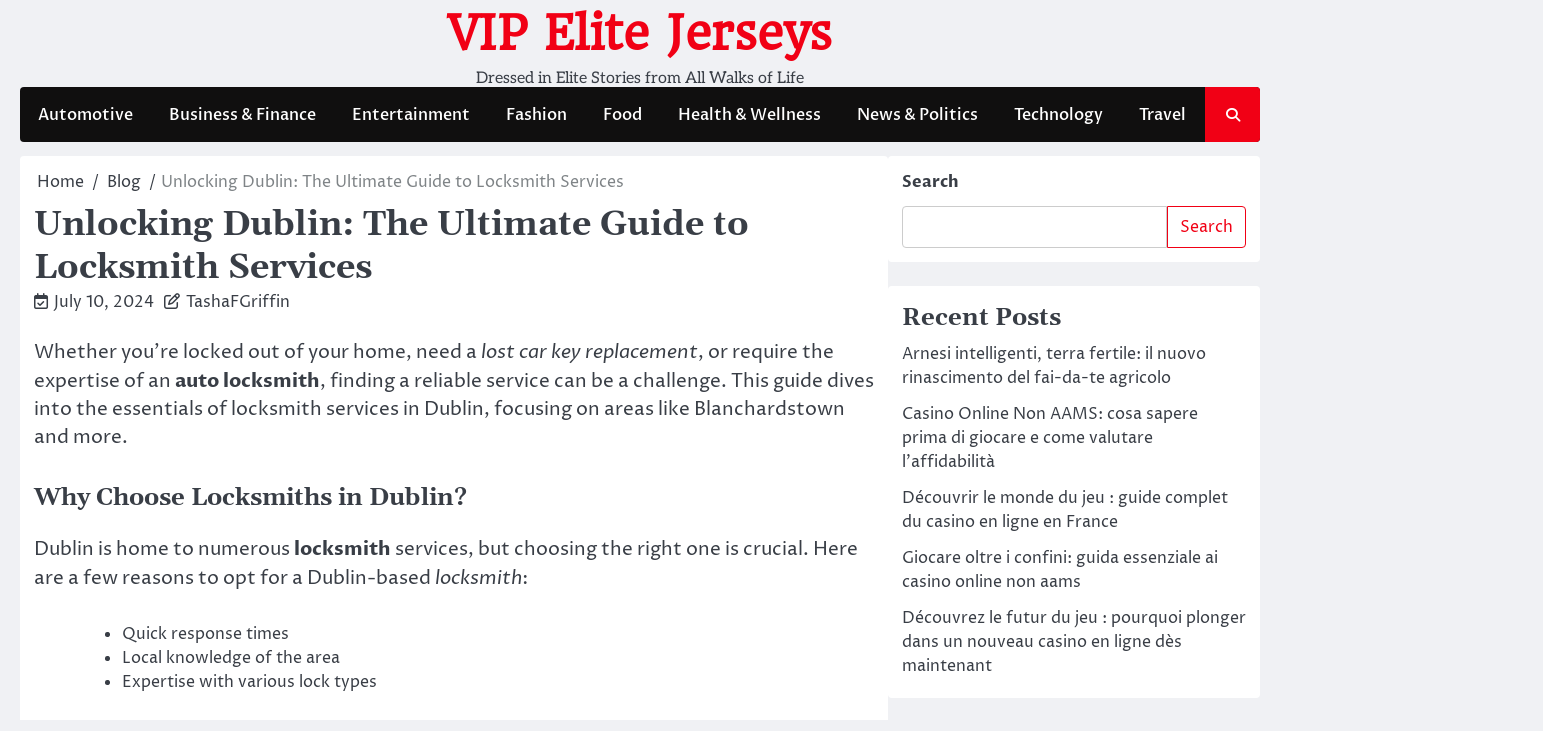

--- FILE ---
content_type: text/html; charset=UTF-8
request_url: https://vipelitejerseys.com/unlocking-dublin-the-ultimate-guide-to-locksmith-services/
body_size: 17132
content:
<!doctype html>
<html lang="en-US" prefix="og: https://ogp.me/ns#">
<head>
	<meta charset="UTF-8">
	<meta name="viewport" content="width=device-width, initial-scale=1">
	<link rel="profile" href="https://gmpg.org/xfn/11">

	
<!-- Search Engine Optimization by Rank Math - https://rankmath.com/ -->
<title>Unlocking Dublin: The Ultimate Guide to Locksmith Services - VIP Elite Jerseys</title>
<meta name="description" content="Whether you&#039;re locked out of your home, need a lost car key replacement, or require the expertise of an auto locksmith, finding a reliable service can be a"/>
<meta name="robots" content="follow, index, max-snippet:-1, max-video-preview:-1, max-image-preview:large"/>
<link rel="canonical" href="https://vipelitejerseys.com/unlocking-dublin-the-ultimate-guide-to-locksmith-services/" />
<meta property="og:locale" content="en_US" />
<meta property="og:type" content="article" />
<meta property="og:title" content="Unlocking Dublin: The Ultimate Guide to Locksmith Services - VIP Elite Jerseys" />
<meta property="og:description" content="Whether you&#039;re locked out of your home, need a lost car key replacement, or require the expertise of an auto locksmith, finding a reliable service can be a" />
<meta property="og:url" content="https://vipelitejerseys.com/unlocking-dublin-the-ultimate-guide-to-locksmith-services/" />
<meta property="og:site_name" content="VIP Elite Jerseys" />
<meta property="article:section" content="Blog" />
<meta property="og:updated_time" content="2024-07-11T19:40:27+00:00" />
<meta name="twitter:card" content="summary_large_image" />
<meta name="twitter:title" content="Unlocking Dublin: The Ultimate Guide to Locksmith Services - VIP Elite Jerseys" />
<meta name="twitter:description" content="Whether you&#039;re locked out of your home, need a lost car key replacement, or require the expertise of an auto locksmith, finding a reliable service can be a" />
<meta name="twitter:site" content="@admin_6xjmxp9r" />
<meta name="twitter:creator" content="@admin_6xjmxp9r" />
<meta name="twitter:label1" content="Written by" />
<meta name="twitter:data1" content="TashaFGriffin" />
<meta name="twitter:label2" content="Time to read" />
<meta name="twitter:data2" content="1 minute" />
<!-- /Rank Math WordPress SEO plugin -->

<link rel="alternate" type="application/rss+xml" title="VIP Elite Jerseys &raquo; Feed" href="https://vipelitejerseys.com/feed/" />
<link rel="alternate" type="application/rss+xml" title="VIP Elite Jerseys &raquo; Comments Feed" href="https://vipelitejerseys.com/comments/feed/" />
<link rel="alternate" type="application/rss+xml" title="VIP Elite Jerseys &raquo; Unlocking Dublin: The Ultimate Guide to Locksmith Services Comments Feed" href="https://vipelitejerseys.com/unlocking-dublin-the-ultimate-guide-to-locksmith-services/feed/" />
<link rel="alternate" title="oEmbed (JSON)" type="application/json+oembed" href="https://vipelitejerseys.com/wp-json/oembed/1.0/embed?url=https%3A%2F%2Fvipelitejerseys.com%2Funlocking-dublin-the-ultimate-guide-to-locksmith-services%2F" />
<link rel="alternate" title="oEmbed (XML)" type="text/xml+oembed" href="https://vipelitejerseys.com/wp-json/oembed/1.0/embed?url=https%3A%2F%2Fvipelitejerseys.com%2Funlocking-dublin-the-ultimate-guide-to-locksmith-services%2F&#038;format=xml" />
<style id='wp-img-auto-sizes-contain-inline-css'>
img:is([sizes=auto i],[sizes^="auto," i]){contain-intrinsic-size:3000px 1500px}
/*# sourceURL=wp-img-auto-sizes-contain-inline-css */
</style>
<style id='wp-emoji-styles-inline-css'>

	img.wp-smiley, img.emoji {
		display: inline !important;
		border: none !important;
		box-shadow: none !important;
		height: 1em !important;
		width: 1em !important;
		margin: 0 0.07em !important;
		vertical-align: -0.1em !important;
		background: none !important;
		padding: 0 !important;
	}
/*# sourceURL=wp-emoji-styles-inline-css */
</style>
<style id='wp-block-library-inline-css'>
:root{--wp-block-synced-color:#7a00df;--wp-block-synced-color--rgb:122,0,223;--wp-bound-block-color:var(--wp-block-synced-color);--wp-editor-canvas-background:#ddd;--wp-admin-theme-color:#007cba;--wp-admin-theme-color--rgb:0,124,186;--wp-admin-theme-color-darker-10:#006ba1;--wp-admin-theme-color-darker-10--rgb:0,107,160.5;--wp-admin-theme-color-darker-20:#005a87;--wp-admin-theme-color-darker-20--rgb:0,90,135;--wp-admin-border-width-focus:2px}@media (min-resolution:192dpi){:root{--wp-admin-border-width-focus:1.5px}}.wp-element-button{cursor:pointer}:root .has-very-light-gray-background-color{background-color:#eee}:root .has-very-dark-gray-background-color{background-color:#313131}:root .has-very-light-gray-color{color:#eee}:root .has-very-dark-gray-color{color:#313131}:root .has-vivid-green-cyan-to-vivid-cyan-blue-gradient-background{background:linear-gradient(135deg,#00d084,#0693e3)}:root .has-purple-crush-gradient-background{background:linear-gradient(135deg,#34e2e4,#4721fb 50%,#ab1dfe)}:root .has-hazy-dawn-gradient-background{background:linear-gradient(135deg,#faaca8,#dad0ec)}:root .has-subdued-olive-gradient-background{background:linear-gradient(135deg,#fafae1,#67a671)}:root .has-atomic-cream-gradient-background{background:linear-gradient(135deg,#fdd79a,#004a59)}:root .has-nightshade-gradient-background{background:linear-gradient(135deg,#330968,#31cdcf)}:root .has-midnight-gradient-background{background:linear-gradient(135deg,#020381,#2874fc)}:root{--wp--preset--font-size--normal:16px;--wp--preset--font-size--huge:42px}.has-regular-font-size{font-size:1em}.has-larger-font-size{font-size:2.625em}.has-normal-font-size{font-size:var(--wp--preset--font-size--normal)}.has-huge-font-size{font-size:var(--wp--preset--font-size--huge)}.has-text-align-center{text-align:center}.has-text-align-left{text-align:left}.has-text-align-right{text-align:right}.has-fit-text{white-space:nowrap!important}#end-resizable-editor-section{display:none}.aligncenter{clear:both}.items-justified-left{justify-content:flex-start}.items-justified-center{justify-content:center}.items-justified-right{justify-content:flex-end}.items-justified-space-between{justify-content:space-between}.screen-reader-text{border:0;clip-path:inset(50%);height:1px;margin:-1px;overflow:hidden;padding:0;position:absolute;width:1px;word-wrap:normal!important}.screen-reader-text:focus{background-color:#ddd;clip-path:none;color:#444;display:block;font-size:1em;height:auto;left:5px;line-height:normal;padding:15px 23px 14px;text-decoration:none;top:5px;width:auto;z-index:100000}html :where(.has-border-color){border-style:solid}html :where([style*=border-top-color]){border-top-style:solid}html :where([style*=border-right-color]){border-right-style:solid}html :where([style*=border-bottom-color]){border-bottom-style:solid}html :where([style*=border-left-color]){border-left-style:solid}html :where([style*=border-width]){border-style:solid}html :where([style*=border-top-width]){border-top-style:solid}html :where([style*=border-right-width]){border-right-style:solid}html :where([style*=border-bottom-width]){border-bottom-style:solid}html :where([style*=border-left-width]){border-left-style:solid}html :where(img[class*=wp-image-]){height:auto;max-width:100%}:where(figure){margin:0 0 1em}html :where(.is-position-sticky){--wp-admin--admin-bar--position-offset:var(--wp-admin--admin-bar--height,0px)}@media screen and (max-width:600px){html :where(.is-position-sticky){--wp-admin--admin-bar--position-offset:0px}}

/*# sourceURL=wp-block-library-inline-css */
</style><style id='wp-block-archives-inline-css'>
.wp-block-archives{box-sizing:border-box}.wp-block-archives-dropdown label{display:block}
/*# sourceURL=https://vipelitejerseys.com/wp-includes/blocks/archives/style.min.css */
</style>
<style id='wp-block-categories-inline-css'>
.wp-block-categories{box-sizing:border-box}.wp-block-categories.alignleft{margin-right:2em}.wp-block-categories.alignright{margin-left:2em}.wp-block-categories.wp-block-categories-dropdown.aligncenter{text-align:center}.wp-block-categories .wp-block-categories__label{display:block;width:100%}
/*# sourceURL=https://vipelitejerseys.com/wp-includes/blocks/categories/style.min.css */
</style>
<style id='wp-block-heading-inline-css'>
h1:where(.wp-block-heading).has-background,h2:where(.wp-block-heading).has-background,h3:where(.wp-block-heading).has-background,h4:where(.wp-block-heading).has-background,h5:where(.wp-block-heading).has-background,h6:where(.wp-block-heading).has-background{padding:1.25em 2.375em}h1.has-text-align-left[style*=writing-mode]:where([style*=vertical-lr]),h1.has-text-align-right[style*=writing-mode]:where([style*=vertical-rl]),h2.has-text-align-left[style*=writing-mode]:where([style*=vertical-lr]),h2.has-text-align-right[style*=writing-mode]:where([style*=vertical-rl]),h3.has-text-align-left[style*=writing-mode]:where([style*=vertical-lr]),h3.has-text-align-right[style*=writing-mode]:where([style*=vertical-rl]),h4.has-text-align-left[style*=writing-mode]:where([style*=vertical-lr]),h4.has-text-align-right[style*=writing-mode]:where([style*=vertical-rl]),h5.has-text-align-left[style*=writing-mode]:where([style*=vertical-lr]),h5.has-text-align-right[style*=writing-mode]:where([style*=vertical-rl]),h6.has-text-align-left[style*=writing-mode]:where([style*=vertical-lr]),h6.has-text-align-right[style*=writing-mode]:where([style*=vertical-rl]){rotate:180deg}
/*# sourceURL=https://vipelitejerseys.com/wp-includes/blocks/heading/style.min.css */
</style>
<style id='wp-block-latest-comments-inline-css'>
ol.wp-block-latest-comments{box-sizing:border-box;margin-left:0}:where(.wp-block-latest-comments:not([style*=line-height] .wp-block-latest-comments__comment)){line-height:1.1}:where(.wp-block-latest-comments:not([style*=line-height] .wp-block-latest-comments__comment-excerpt p)){line-height:1.8}.has-dates :where(.wp-block-latest-comments:not([style*=line-height])),.has-excerpts :where(.wp-block-latest-comments:not([style*=line-height])){line-height:1.5}.wp-block-latest-comments .wp-block-latest-comments{padding-left:0}.wp-block-latest-comments__comment{list-style:none;margin-bottom:1em}.has-avatars .wp-block-latest-comments__comment{list-style:none;min-height:2.25em}.has-avatars .wp-block-latest-comments__comment .wp-block-latest-comments__comment-excerpt,.has-avatars .wp-block-latest-comments__comment .wp-block-latest-comments__comment-meta{margin-left:3.25em}.wp-block-latest-comments__comment-excerpt p{font-size:.875em;margin:.36em 0 1.4em}.wp-block-latest-comments__comment-date{display:block;font-size:.75em}.wp-block-latest-comments .avatar,.wp-block-latest-comments__comment-avatar{border-radius:1.5em;display:block;float:left;height:2.5em;margin-right:.75em;width:2.5em}.wp-block-latest-comments[class*=-font-size] a,.wp-block-latest-comments[style*=font-size] a{font-size:inherit}
/*# sourceURL=https://vipelitejerseys.com/wp-includes/blocks/latest-comments/style.min.css */
</style>
<style id='wp-block-latest-posts-inline-css'>
.wp-block-latest-posts{box-sizing:border-box}.wp-block-latest-posts.alignleft{margin-right:2em}.wp-block-latest-posts.alignright{margin-left:2em}.wp-block-latest-posts.wp-block-latest-posts__list{list-style:none}.wp-block-latest-posts.wp-block-latest-posts__list li{clear:both;overflow-wrap:break-word}.wp-block-latest-posts.is-grid{display:flex;flex-wrap:wrap}.wp-block-latest-posts.is-grid li{margin:0 1.25em 1.25em 0;width:100%}@media (min-width:600px){.wp-block-latest-posts.columns-2 li{width:calc(50% - .625em)}.wp-block-latest-posts.columns-2 li:nth-child(2n){margin-right:0}.wp-block-latest-posts.columns-3 li{width:calc(33.33333% - .83333em)}.wp-block-latest-posts.columns-3 li:nth-child(3n){margin-right:0}.wp-block-latest-posts.columns-4 li{width:calc(25% - .9375em)}.wp-block-latest-posts.columns-4 li:nth-child(4n){margin-right:0}.wp-block-latest-posts.columns-5 li{width:calc(20% - 1em)}.wp-block-latest-posts.columns-5 li:nth-child(5n){margin-right:0}.wp-block-latest-posts.columns-6 li{width:calc(16.66667% - 1.04167em)}.wp-block-latest-posts.columns-6 li:nth-child(6n){margin-right:0}}:root :where(.wp-block-latest-posts.is-grid){padding:0}:root :where(.wp-block-latest-posts.wp-block-latest-posts__list){padding-left:0}.wp-block-latest-posts__post-author,.wp-block-latest-posts__post-date{display:block;font-size:.8125em}.wp-block-latest-posts__post-excerpt,.wp-block-latest-posts__post-full-content{margin-bottom:1em;margin-top:.5em}.wp-block-latest-posts__featured-image a{display:inline-block}.wp-block-latest-posts__featured-image img{height:auto;max-width:100%;width:auto}.wp-block-latest-posts__featured-image.alignleft{float:left;margin-right:1em}.wp-block-latest-posts__featured-image.alignright{float:right;margin-left:1em}.wp-block-latest-posts__featured-image.aligncenter{margin-bottom:1em;text-align:center}
/*# sourceURL=https://vipelitejerseys.com/wp-includes/blocks/latest-posts/style.min.css */
</style>
<style id='wp-block-search-inline-css'>
.wp-block-search__button{margin-left:10px;word-break:normal}.wp-block-search__button.has-icon{line-height:0}.wp-block-search__button svg{height:1.25em;min-height:24px;min-width:24px;width:1.25em;fill:currentColor;vertical-align:text-bottom}:where(.wp-block-search__button){border:1px solid #ccc;padding:6px 10px}.wp-block-search__inside-wrapper{display:flex;flex:auto;flex-wrap:nowrap;max-width:100%}.wp-block-search__label{width:100%}.wp-block-search.wp-block-search__button-only .wp-block-search__button{box-sizing:border-box;display:flex;flex-shrink:0;justify-content:center;margin-left:0;max-width:100%}.wp-block-search.wp-block-search__button-only .wp-block-search__inside-wrapper{min-width:0!important;transition-property:width}.wp-block-search.wp-block-search__button-only .wp-block-search__input{flex-basis:100%;transition-duration:.3s}.wp-block-search.wp-block-search__button-only.wp-block-search__searchfield-hidden,.wp-block-search.wp-block-search__button-only.wp-block-search__searchfield-hidden .wp-block-search__inside-wrapper{overflow:hidden}.wp-block-search.wp-block-search__button-only.wp-block-search__searchfield-hidden .wp-block-search__input{border-left-width:0!important;border-right-width:0!important;flex-basis:0;flex-grow:0;margin:0;min-width:0!important;padding-left:0!important;padding-right:0!important;width:0!important}:where(.wp-block-search__input){appearance:none;border:1px solid #949494;flex-grow:1;font-family:inherit;font-size:inherit;font-style:inherit;font-weight:inherit;letter-spacing:inherit;line-height:inherit;margin-left:0;margin-right:0;min-width:3rem;padding:8px;text-decoration:unset!important;text-transform:inherit}:where(.wp-block-search__button-inside .wp-block-search__inside-wrapper){background-color:#fff;border:1px solid #949494;box-sizing:border-box;padding:4px}:where(.wp-block-search__button-inside .wp-block-search__inside-wrapper) .wp-block-search__input{border:none;border-radius:0;padding:0 4px}:where(.wp-block-search__button-inside .wp-block-search__inside-wrapper) .wp-block-search__input:focus{outline:none}:where(.wp-block-search__button-inside .wp-block-search__inside-wrapper) :where(.wp-block-search__button){padding:4px 8px}.wp-block-search.aligncenter .wp-block-search__inside-wrapper{margin:auto}.wp-block[data-align=right] .wp-block-search.wp-block-search__button-only .wp-block-search__inside-wrapper{float:right}
/*# sourceURL=https://vipelitejerseys.com/wp-includes/blocks/search/style.min.css */
</style>
<style id='wp-block-search-theme-inline-css'>
.wp-block-search .wp-block-search__label{font-weight:700}.wp-block-search__button{border:1px solid #ccc;padding:.375em .625em}
/*# sourceURL=https://vipelitejerseys.com/wp-includes/blocks/search/theme.min.css */
</style>
<style id='wp-block-group-inline-css'>
.wp-block-group{box-sizing:border-box}:where(.wp-block-group.wp-block-group-is-layout-constrained){position:relative}
/*# sourceURL=https://vipelitejerseys.com/wp-includes/blocks/group/style.min.css */
</style>
<style id='wp-block-group-theme-inline-css'>
:where(.wp-block-group.has-background){padding:1.25em 2.375em}
/*# sourceURL=https://vipelitejerseys.com/wp-includes/blocks/group/theme.min.css */
</style>
<style id='global-styles-inline-css'>
:root{--wp--preset--aspect-ratio--square: 1;--wp--preset--aspect-ratio--4-3: 4/3;--wp--preset--aspect-ratio--3-4: 3/4;--wp--preset--aspect-ratio--3-2: 3/2;--wp--preset--aspect-ratio--2-3: 2/3;--wp--preset--aspect-ratio--16-9: 16/9;--wp--preset--aspect-ratio--9-16: 9/16;--wp--preset--color--black: #000000;--wp--preset--color--cyan-bluish-gray: #abb8c3;--wp--preset--color--white: #ffffff;--wp--preset--color--pale-pink: #f78da7;--wp--preset--color--vivid-red: #cf2e2e;--wp--preset--color--luminous-vivid-orange: #ff6900;--wp--preset--color--luminous-vivid-amber: #fcb900;--wp--preset--color--light-green-cyan: #7bdcb5;--wp--preset--color--vivid-green-cyan: #00d084;--wp--preset--color--pale-cyan-blue: #8ed1fc;--wp--preset--color--vivid-cyan-blue: #0693e3;--wp--preset--color--vivid-purple: #9b51e0;--wp--preset--gradient--vivid-cyan-blue-to-vivid-purple: linear-gradient(135deg,rgb(6,147,227) 0%,rgb(155,81,224) 100%);--wp--preset--gradient--light-green-cyan-to-vivid-green-cyan: linear-gradient(135deg,rgb(122,220,180) 0%,rgb(0,208,130) 100%);--wp--preset--gradient--luminous-vivid-amber-to-luminous-vivid-orange: linear-gradient(135deg,rgb(252,185,0) 0%,rgb(255,105,0) 100%);--wp--preset--gradient--luminous-vivid-orange-to-vivid-red: linear-gradient(135deg,rgb(255,105,0) 0%,rgb(207,46,46) 100%);--wp--preset--gradient--very-light-gray-to-cyan-bluish-gray: linear-gradient(135deg,rgb(238,238,238) 0%,rgb(169,184,195) 100%);--wp--preset--gradient--cool-to-warm-spectrum: linear-gradient(135deg,rgb(74,234,220) 0%,rgb(151,120,209) 20%,rgb(207,42,186) 40%,rgb(238,44,130) 60%,rgb(251,105,98) 80%,rgb(254,248,76) 100%);--wp--preset--gradient--blush-light-purple: linear-gradient(135deg,rgb(255,206,236) 0%,rgb(152,150,240) 100%);--wp--preset--gradient--blush-bordeaux: linear-gradient(135deg,rgb(254,205,165) 0%,rgb(254,45,45) 50%,rgb(107,0,62) 100%);--wp--preset--gradient--luminous-dusk: linear-gradient(135deg,rgb(255,203,112) 0%,rgb(199,81,192) 50%,rgb(65,88,208) 100%);--wp--preset--gradient--pale-ocean: linear-gradient(135deg,rgb(255,245,203) 0%,rgb(182,227,212) 50%,rgb(51,167,181) 100%);--wp--preset--gradient--electric-grass: linear-gradient(135deg,rgb(202,248,128) 0%,rgb(113,206,126) 100%);--wp--preset--gradient--midnight: linear-gradient(135deg,rgb(2,3,129) 0%,rgb(40,116,252) 100%);--wp--preset--font-size--small: 13px;--wp--preset--font-size--medium: 20px;--wp--preset--font-size--large: 36px;--wp--preset--font-size--x-large: 42px;--wp--preset--spacing--20: 0.44rem;--wp--preset--spacing--30: 0.67rem;--wp--preset--spacing--40: 1rem;--wp--preset--spacing--50: 1.5rem;--wp--preset--spacing--60: 2.25rem;--wp--preset--spacing--70: 3.38rem;--wp--preset--spacing--80: 5.06rem;--wp--preset--shadow--natural: 6px 6px 9px rgba(0, 0, 0, 0.2);--wp--preset--shadow--deep: 12px 12px 50px rgba(0, 0, 0, 0.4);--wp--preset--shadow--sharp: 6px 6px 0px rgba(0, 0, 0, 0.2);--wp--preset--shadow--outlined: 6px 6px 0px -3px rgb(255, 255, 255), 6px 6px rgb(0, 0, 0);--wp--preset--shadow--crisp: 6px 6px 0px rgb(0, 0, 0);}:where(.is-layout-flex){gap: 0.5em;}:where(.is-layout-grid){gap: 0.5em;}body .is-layout-flex{display: flex;}.is-layout-flex{flex-wrap: wrap;align-items: center;}.is-layout-flex > :is(*, div){margin: 0;}body .is-layout-grid{display: grid;}.is-layout-grid > :is(*, div){margin: 0;}:where(.wp-block-columns.is-layout-flex){gap: 2em;}:where(.wp-block-columns.is-layout-grid){gap: 2em;}:where(.wp-block-post-template.is-layout-flex){gap: 1.25em;}:where(.wp-block-post-template.is-layout-grid){gap: 1.25em;}.has-black-color{color: var(--wp--preset--color--black) !important;}.has-cyan-bluish-gray-color{color: var(--wp--preset--color--cyan-bluish-gray) !important;}.has-white-color{color: var(--wp--preset--color--white) !important;}.has-pale-pink-color{color: var(--wp--preset--color--pale-pink) !important;}.has-vivid-red-color{color: var(--wp--preset--color--vivid-red) !important;}.has-luminous-vivid-orange-color{color: var(--wp--preset--color--luminous-vivid-orange) !important;}.has-luminous-vivid-amber-color{color: var(--wp--preset--color--luminous-vivid-amber) !important;}.has-light-green-cyan-color{color: var(--wp--preset--color--light-green-cyan) !important;}.has-vivid-green-cyan-color{color: var(--wp--preset--color--vivid-green-cyan) !important;}.has-pale-cyan-blue-color{color: var(--wp--preset--color--pale-cyan-blue) !important;}.has-vivid-cyan-blue-color{color: var(--wp--preset--color--vivid-cyan-blue) !important;}.has-vivid-purple-color{color: var(--wp--preset--color--vivid-purple) !important;}.has-black-background-color{background-color: var(--wp--preset--color--black) !important;}.has-cyan-bluish-gray-background-color{background-color: var(--wp--preset--color--cyan-bluish-gray) !important;}.has-white-background-color{background-color: var(--wp--preset--color--white) !important;}.has-pale-pink-background-color{background-color: var(--wp--preset--color--pale-pink) !important;}.has-vivid-red-background-color{background-color: var(--wp--preset--color--vivid-red) !important;}.has-luminous-vivid-orange-background-color{background-color: var(--wp--preset--color--luminous-vivid-orange) !important;}.has-luminous-vivid-amber-background-color{background-color: var(--wp--preset--color--luminous-vivid-amber) !important;}.has-light-green-cyan-background-color{background-color: var(--wp--preset--color--light-green-cyan) !important;}.has-vivid-green-cyan-background-color{background-color: var(--wp--preset--color--vivid-green-cyan) !important;}.has-pale-cyan-blue-background-color{background-color: var(--wp--preset--color--pale-cyan-blue) !important;}.has-vivid-cyan-blue-background-color{background-color: var(--wp--preset--color--vivid-cyan-blue) !important;}.has-vivid-purple-background-color{background-color: var(--wp--preset--color--vivid-purple) !important;}.has-black-border-color{border-color: var(--wp--preset--color--black) !important;}.has-cyan-bluish-gray-border-color{border-color: var(--wp--preset--color--cyan-bluish-gray) !important;}.has-white-border-color{border-color: var(--wp--preset--color--white) !important;}.has-pale-pink-border-color{border-color: var(--wp--preset--color--pale-pink) !important;}.has-vivid-red-border-color{border-color: var(--wp--preset--color--vivid-red) !important;}.has-luminous-vivid-orange-border-color{border-color: var(--wp--preset--color--luminous-vivid-orange) !important;}.has-luminous-vivid-amber-border-color{border-color: var(--wp--preset--color--luminous-vivid-amber) !important;}.has-light-green-cyan-border-color{border-color: var(--wp--preset--color--light-green-cyan) !important;}.has-vivid-green-cyan-border-color{border-color: var(--wp--preset--color--vivid-green-cyan) !important;}.has-pale-cyan-blue-border-color{border-color: var(--wp--preset--color--pale-cyan-blue) !important;}.has-vivid-cyan-blue-border-color{border-color: var(--wp--preset--color--vivid-cyan-blue) !important;}.has-vivid-purple-border-color{border-color: var(--wp--preset--color--vivid-purple) !important;}.has-vivid-cyan-blue-to-vivid-purple-gradient-background{background: var(--wp--preset--gradient--vivid-cyan-blue-to-vivid-purple) !important;}.has-light-green-cyan-to-vivid-green-cyan-gradient-background{background: var(--wp--preset--gradient--light-green-cyan-to-vivid-green-cyan) !important;}.has-luminous-vivid-amber-to-luminous-vivid-orange-gradient-background{background: var(--wp--preset--gradient--luminous-vivid-amber-to-luminous-vivid-orange) !important;}.has-luminous-vivid-orange-to-vivid-red-gradient-background{background: var(--wp--preset--gradient--luminous-vivid-orange-to-vivid-red) !important;}.has-very-light-gray-to-cyan-bluish-gray-gradient-background{background: var(--wp--preset--gradient--very-light-gray-to-cyan-bluish-gray) !important;}.has-cool-to-warm-spectrum-gradient-background{background: var(--wp--preset--gradient--cool-to-warm-spectrum) !important;}.has-blush-light-purple-gradient-background{background: var(--wp--preset--gradient--blush-light-purple) !important;}.has-blush-bordeaux-gradient-background{background: var(--wp--preset--gradient--blush-bordeaux) !important;}.has-luminous-dusk-gradient-background{background: var(--wp--preset--gradient--luminous-dusk) !important;}.has-pale-ocean-gradient-background{background: var(--wp--preset--gradient--pale-ocean) !important;}.has-electric-grass-gradient-background{background: var(--wp--preset--gradient--electric-grass) !important;}.has-midnight-gradient-background{background: var(--wp--preset--gradient--midnight) !important;}.has-small-font-size{font-size: var(--wp--preset--font-size--small) !important;}.has-medium-font-size{font-size: var(--wp--preset--font-size--medium) !important;}.has-large-font-size{font-size: var(--wp--preset--font-size--large) !important;}.has-x-large-font-size{font-size: var(--wp--preset--font-size--x-large) !important;}
/*# sourceURL=global-styles-inline-css */
</style>

<style id='classic-theme-styles-inline-css'>
/*! This file is auto-generated */
.wp-block-button__link{color:#fff;background-color:#32373c;border-radius:9999px;box-shadow:none;text-decoration:none;padding:calc(.667em + 2px) calc(1.333em + 2px);font-size:1.125em}.wp-block-file__button{background:#32373c;color:#fff;text-decoration:none}
/*# sourceURL=/wp-includes/css/classic-themes.min.css */
</style>
<link rel='stylesheet' id='contact-form-7-css' href='https://vipelitejerseys.com/wp-content/plugins/contact-form-7/includes/css/styles.css?ver=6.1.4' media='all' />
<link rel='stylesheet' id='crp-style-rounded-thumbs-css' href='https://vipelitejerseys.com/wp-content/plugins/contextual-related-posts/css/rounded-thumbs.min.css?ver=3.5.2' media='all' />
<style id='crp-style-rounded-thumbs-inline-css'>

			.crp_related.crp-rounded-thumbs a {
				width: 150px;
                height: 150px;
				text-decoration: none;
			}
			.crp_related.crp-rounded-thumbs img {
				max-width: 150px;
				margin: auto;
			}
			.crp_related.crp-rounded-thumbs .crp_title {
				width: 100%;
			}
			
/*# sourceURL=crp-style-rounded-thumbs-inline-css */
</style>
<link rel='stylesheet' id='ace-news-slick-css-css' href='https://vipelitejerseys.com/wp-content/themes/ace-news/assets/css/slick.min.css?ver=1.8.0' media='all' />
<link rel='stylesheet' id='ace-news-fontawesome-css-css' href='https://vipelitejerseys.com/wp-content/themes/ace-news/assets/css/fontawesome.min.css?ver=6.4.2' media='all' />
<link rel='stylesheet' id='ace-news-google-fonts-css' href='https://vipelitejerseys.com/wp-content/fonts/05fc9dc02e54943836784b984d7998ae.css' media='all' />
<link rel='stylesheet' id='ace-news-style-css' href='https://vipelitejerseys.com/wp-content/themes/ace-news/style.css?ver=1.1.5' media='all' />
<style id='ace-news-style-inline-css'>

    /* Color */
    :root {
        --site-title-color: #f10015;
    }
    
    /* Typograhpy */
    :root {
        --font-heading: "Gelasio", serif;
        --font-main: -apple-system, BlinkMacSystemFont,"Proza Libre", "Segoe UI", Roboto, Oxygen-Sans, Ubuntu, Cantarell, "Helvetica Neue", sans-serif;
    }

    body,
	button, input, select, optgroup, textarea {
        font-family: "Proza Libre", serif;
	}

	.site-title a {
        font-family: "Headland One", serif;
	}
    
	.site-description {
        font-family: "Aleo", serif;
	}
    
/*# sourceURL=ace-news-style-inline-css */
</style>
<script src="https://vipelitejerseys.com/wp-includes/js/jquery/jquery.min.js?ver=3.7.1" id="jquery-core-js"></script>
<script src="https://vipelitejerseys.com/wp-includes/js/jquery/jquery-migrate.min.js?ver=3.4.1" id="jquery-migrate-js"></script>
<script src="https://vipelitejerseys.com/wp-content/themes/ace-news/assets/js/custom.min.js?ver=1" id="ace-news-custom-script-js"></script>
<link rel="https://api.w.org/" href="https://vipelitejerseys.com/wp-json/" /><link rel="alternate" title="JSON" type="application/json" href="https://vipelitejerseys.com/wp-json/wp/v2/posts/191" /><link rel="EditURI" type="application/rsd+xml" title="RSD" href="https://vipelitejerseys.com/xmlrpc.php?rsd" />
<meta name="generator" content="WordPress 6.9" />
<link rel='shortlink' href='https://vipelitejerseys.com/?p=191' />
<link rel="pingback" href="https://vipelitejerseys.com/xmlrpc.php">
<style type="text/css" id="breadcrumb-trail-css">.breadcrumbs ul li::after {content: "/";}</style>
</head>

<body data-rsssl=1 class="wp-singular post-template-default single single-post postid-191 single-format-standard wp-embed-responsive wp-theme-ace-news right-sidebar light-mode ">

		<div id="page" class="site">

		<a class="skip-link screen-reader-text" href="#primary">Skip to content</a>

		<div id="loader" class="loader-1">
			<div class="loader-container">
				<div id="preloader">
				</div>
			</div>
		</div><!-- #loader -->

		<header id="masthead" class="site-header">

			
			<div class="ace-news-middle-header ">
								<div class="section-wrapper">
					<div class="ace-news-middle-header-wrapper no-bigyapaan">
						<div class="site-branding">
														<div class="site-identity">
																<p class="site-title"><a href="https://vipelitejerseys.com/" rel="home">VIP Elite Jerseys</a></p>
																<p class="site-description">Dressed in Elite Stories from All Walks of Life</p>
													</div>	
					</div>
									</div>	
			</div>	
		</div>		
		<!-- end of site-branding -->

		<div class="ace-news-navigation">
			<div class="section-wrapper"> 
				<div class="ace-news-navigation-container">
					<nav id="site-navigation" class="main-navigation">
						<button class="menu-toggle" aria-controls="primary-menu" aria-expanded="false">
							<span class="ham-icon"></span>
							<span class="ham-icon"></span>
							<span class="ham-icon"></span>
						</button>
						<div class="navigation-area">
							<div class="menu-main-container"><ul id="primary-menu" class="menu"><li id="menu-item-16" class="menu-item menu-item-type-taxonomy menu-item-object-category menu-item-16"><a href="https://vipelitejerseys.com/category/automotive/">Automotive</a></li>
<li id="menu-item-17" class="menu-item menu-item-type-taxonomy menu-item-object-category menu-item-17"><a href="https://vipelitejerseys.com/category/business-finance/">Business &amp; Finance</a></li>
<li id="menu-item-18" class="menu-item menu-item-type-taxonomy menu-item-object-category menu-item-18"><a href="https://vipelitejerseys.com/category/entertainment/">Entertainment</a></li>
<li id="menu-item-19" class="menu-item menu-item-type-taxonomy menu-item-object-category menu-item-19"><a href="https://vipelitejerseys.com/category/fashion/">Fashion</a></li>
<li id="menu-item-20" class="menu-item menu-item-type-taxonomy menu-item-object-category menu-item-20"><a href="https://vipelitejerseys.com/category/food/">Food</a></li>
<li id="menu-item-21" class="menu-item menu-item-type-taxonomy menu-item-object-category menu-item-21"><a href="https://vipelitejerseys.com/category/health-wellness/">Health &amp; Wellness</a></li>
<li id="menu-item-22" class="menu-item menu-item-type-taxonomy menu-item-object-category menu-item-22"><a href="https://vipelitejerseys.com/category/news-politics/">News &amp; Politics</a></li>
<li id="menu-item-23" class="menu-item menu-item-type-taxonomy menu-item-object-category menu-item-23"><a href="https://vipelitejerseys.com/category/technology/">Technology</a></li>
<li id="menu-item-24" class="menu-item menu-item-type-taxonomy menu-item-object-category menu-item-24"><a href="https://vipelitejerseys.com/category/travel/">Travel</a></li>
</ul></div>						</div>
					</nav><!-- #site-navigation -->
					<div class="ace-news-header-search">
						<div class="header-search-wrap">
							<a href="#" class="search-icon"><i class="fa-solid fa-magnifying-glass" aria-hidden="true"></i></a>
							<div class="header-search-form">
								<form role="search" method="get" class="search-form" action="https://vipelitejerseys.com/">
				<label>
					<span class="screen-reader-text">Search for:</span>
					<input type="search" class="search-field" placeholder="Search &hellip;" value="" name="s" />
				</label>
				<input type="submit" class="search-submit" value="Search" />
			</form>							</div>
						</div>
					</div>
				</div>
			</div>
		</div>
		<!-- end of navigation -->
	</header><!-- #masthead -->

			<div class="ace-news-main-wrapper">
			<div class="section-wrapper">
				<div class="ace-news-container-wrapper">
				<main id="primary" class="site-main">

	
<article id="post-191" class="post-191 post type-post status-publish format-standard hentry category-blog">
	<nav role="navigation" aria-label="Breadcrumbs" class="breadcrumb-trail breadcrumbs" itemprop="breadcrumb"><ul class="trail-items" itemscope itemtype="http://schema.org/BreadcrumbList"><meta name="numberOfItems" content="3" /><meta name="itemListOrder" content="Ascending" /><li itemprop="itemListElement" itemscope itemtype="http://schema.org/ListItem" class="trail-item trail-begin"><a href="https://vipelitejerseys.com/" rel="home" itemprop="item"><span itemprop="name">Home</span></a><meta itemprop="position" content="1" /></li><li itemprop="itemListElement" itemscope itemtype="http://schema.org/ListItem" class="trail-item"><a href="https://vipelitejerseys.com/category/blog/" itemprop="item"><span itemprop="name">Blog</span></a><meta itemprop="position" content="2" /></li><li itemprop="itemListElement" itemscope itemtype="http://schema.org/ListItem" class="trail-item trail-end"><span itemprop="item"><span itemprop="name">Unlocking Dublin: The Ultimate Guide to Locksmith Services</span></span><meta itemprop="position" content="3" /></li></ul></nav>			<header class="entry-header">
			<h1 class="entry-title">Unlocking Dublin: The Ultimate Guide to Locksmith Services</h1>		</header><!-- .entry-header -->
					<div class="entry-meta">
				<span class="post-date"><i class="fa-regular fa-calendar-check"  aria-hidden="true"></i><a href="https://vipelitejerseys.com/unlocking-dublin-the-ultimate-guide-to-locksmith-services/"><time class="entry-date published" datetime="2024-07-10T14:44:00+00:00">July 10, 2024</time><time class="updated" datetime="2024-07-11T19:40:27+00:00">July 11, 2024</time></a></span><span class="post-author"><i class="fa-regular fa-pen-to-square" aria-hidden="true"></i><a href="https://vipelitejerseys.com/author/tashafgriffin/">TashaFGriffin</a></span>			</div><!-- .entry-meta -->
				
	
	<div class="entry-content">
		<p>Whether you&#8217;re locked out of your home, need a <em>lost car key replacement</em>, or require the expertise of an <strong>auto locksmith</strong>, finding a reliable service can be a challenge. This guide dives into the essentials of locksmith services in Dublin, focusing on areas like Blanchardstown and more.</p>
<h2>Why Choose Locksmiths in Dublin?</h2>
<p>Dublin is home to numerous <strong>locksmith</strong> services, but choosing the right one is crucial. Here are a few reasons to opt for a Dublin-based <em>locksmith</em>:</p>
<ul>
<li>Quick response times</li>
<li>Local knowledge of the area</li>
<li>Expertise with various lock types</li>
</ul>
<h3>Locksmith Blanchardstown: Services and Specialties</h3>
<p><strong>Locksmith Blanchardstown</strong> offers a wide range of services that go beyond simple lock repairs:</p>
<ol>
<li>Residential lock installations and repairs</li>
<li>Emergency lockout services</li>
<li>Commercial security solutions</li>
</ol>
<h3>Auto Locksmiths: A Lifesaver for Vehicle Issues</h3>
<p>Getting locked out of your car can be a nightmare. <strong>Auto locksmiths</strong> in Dublin provide indispensable services, such as:</p>
<ul>
<li>Emergency vehicle lockout solutions</li>
<li><em>Lost car key replacement</em></li>
<li>Ignition repair and replacement</li>
</ul>
<h2>Car Key Replacement: Swift and Efficient Solutions</h2>
<p>Misplacing your car keys can disrupt your day-to-day life. Luckily, many <strong>locksmiths</strong> in Dublin specialize in <em>car key replacement</em>, offering quick and efficient services.</p>
<p>Read more about <a href="https://www.justlocksmith.ie/" rel="noopener">auto locksmiths </a> here.</p>
<ul>
<li>Key cutting and programming</li>
<li>Remote and transponder key replacements</li>
<li>Duplication of existing keys</li>
</ul>
<h3>Lost Car Key Replacement: Handling Emergency Situations</h3>
<p>Realizing you&#8217;ve lost your car keys can be stressful. Dublin&#8217;s <strong>auto locksmiths</strong> are prepared to offer <em>lost car key replacement</em> services around the clock, ensuring you can get back on the road swiftly.</p>
<p>Features include:</p>
<ol>
<li>24/7 emergency services</li>
<li>Mobile units that come to your location</li>
<li>Advanced key programming solutions</li>
</ol>
<h2>FAQs</h2>
<h3>What Should I Do if I Lose My Car Keys?</h3>
<p>Contact a professional <strong>auto locksmith</strong> immediately. They specialize in <em>lost car key replacement</em> and can often reach you quickly.</p>
<h3>How Long Does Car Key Replacement Take?</h3>
<p>The time required for <em>car key replacement</em> varies depending on the complexity of the key. Generally, it can take anywhere from 20 minutes to an hour.</p>
<h3>Are Locksmith Services Expensive?</h3>
<p>The cost of locksmith services can vary. Emergency services and specialized jobs, like car key programming, might cost more, but the peace of mind is worth it.</p>
<p>Dublin offers a plethora of reputable <strong>locksmiths</strong>, be it in Blanchardstown or other areas. From safeguarding your home to assisting with vehicle lockouts, these professionals are an essential part of the community.</p>
<div class="crp_related     crp-rounded-thumbs"><h2>Related Posts:</h2><ul><li><a href="https://vipelitejerseys.com/revitalize-your-ride-the-ultimate-guide-to-mobile-car-detailing-in-mesa-az/"     class="crp_link post-700"><figure><img  width="150" height="150"  src="https://vipelitejerseys.com/wp-content/plugins/contextual-related-posts/default.png" class="crp_default_thumb crp_thumb crp_thumbnail" alt="Revitalize Your Ride: The Ultimate Guide to Mobile Car Detailing in Mesa, AZ" title="Revitalize Your Ride: The Ultimate Guide to Mobile Car Detailing in Mesa, AZ" /></figure><span class="crp_title">Revitalize Your Ride: The Ultimate Guide to Mobile&hellip;</span></a></li><li><a href="https://vipelitejerseys.com/the-ultimate-guide-to-seamlessly-sell-my-car-in-dubai/"     class="crp_link post-1033"><figure><img  width="150" height="150"  src="https://vipelitejerseys.com/wp-content/plugins/contextual-related-posts/default.png" class="crp_default_thumb crp_thumb crp_thumbnail" alt="The Ultimate Guide to Seamlessly &lt;em&gt;Sell My Car&lt;/em&gt; in Dubai" title="The Ultimate Guide to Seamlessly &lt;em&gt;Sell My Car&lt;/em&gt; in Dubai" /></figure><span class="crp_title">The Ultimate Guide to Seamlessly Sell My Car in Dubai</span></a></li><li><a href="https://vipelitejerseys.com/navigating-the-car-selling-market-in-dubai-a-comprehensive-guide/"     class="crp_link post-1032"><figure><img  width="150" height="150"  src="https://vipelitejerseys.com/wp-content/plugins/contextual-related-posts/default.png" class="crp_default_thumb crp_thumb crp_thumbnail" alt="Navigating the Car Selling Market in Dubai: A Comprehensive Guide" title="Navigating the Car Selling Market in Dubai: A Comprehensive Guide" /></figure><span class="crp_title">Navigating the Car Selling Market in Dubai: A&hellip;</span></a></li><li><a href="https://vipelitejerseys.com/discover-the-best-deals-on-pre-owned-vehicles-in-dubai/"     class="crp_link post-443"><figure><img  width="150" height="150"  src="https://vipelitejerseys.com/wp-content/plugins/contextual-related-posts/default.png" class="crp_default_thumb crp_thumb crp_thumbnail" alt="Discover the Best Deals on Pre-Owned Vehicles in Dubai" title="Discover the Best Deals on Pre-Owned Vehicles in Dubai" /></figure><span class="crp_title">Discover the Best Deals on Pre-Owned Vehicles in Dubai</span></a></li><li><a href="https://vipelitejerseys.com/the-ultimate-guide-to-finding-the-best-car-wash-manchester-has-to-offer/"     class="crp_link post-732"><figure><img  width="150" height="150"  src="https://vipelitejerseys.com/wp-content/plugins/contextual-related-posts/default.png" class="crp_default_thumb crp_thumb crp_thumbnail" alt="The Ultimate Guide to Finding the Best Car Wash Manchester Has to Offer" title="The Ultimate Guide to Finding the Best Car Wash Manchester Has to Offer" /></figure><span class="crp_title">The Ultimate Guide to Finding the Best Car Wash&hellip;</span></a></li><li><a href="https://vipelitejerseys.com/unlocking-your-vehicles-true-potential-an-in-depth-look-at-car-remapping-and-more/"     class="crp_link post-354"><figure><img  width="150" height="150"  src="https://vipelitejerseys.com/wp-content/plugins/contextual-related-posts/default.png" class="crp_default_thumb crp_thumb crp_thumbnail" alt="Unlocking Your Vehicle’s True Potential: An In-Depth Look at Car Remapping and More" title="Unlocking Your Vehicle’s True Potential: An In-Depth Look at Car Remapping and More" /></figure><span class="crp_title">Unlocking Your Vehicle’s True Potential: An In-Depth&hellip;</span></a></li></ul><div class="crp_clear"></div></div>	</div><!-- .entry-content -->

	<footer class="entry-footer">
		<span class="cat-links"><a href="https://vipelitejerseys.com/category/blog/" rel="category tag">Blog</a></span>			</footer><!-- .entry-footer -->
</article><!-- #post-191 -->

	<nav class="navigation post-navigation" aria-label="Posts">
		<h2 class="screen-reader-text">Post navigation</h2>
		<div class="nav-links"><div class="nav-previous"><a href="https://vipelitejerseys.com/unlocking-the-full-potential-of-your-chevrolet-with-the-car-manual/" rel="prev"><span class="nav-title">Unlocking the Full Potential of Your Chevrolet with the Car Manual</span></a></div><div class="nav-next"><a href="https://vipelitejerseys.com/an-inside-look-at-the-magic-of-yalla-live-connecting-cultures-and-sports-fans/" rel="next"><span class="nav-title">An Inside Look at the Magic of Yalla Live: Connecting Cultures and Sports Fans</span></a></div></div>
	</nav>				<div class="related-posts">
					<h2>Related Posts</h2>
					<div class="row">
													<div>
								<article id="post-1614" class="post-1614 post type-post status-publish format-standard hentry category-blog">
																		<div class="post-text">
										<header class="entry-header">
											<h5 class="entry-title"><a href="https://vipelitejerseys.com/%e3%82%b9%e3%83%9e%e3%83%9b%e3%81%8c%e3%81%82%e3%81%aa%e3%81%9f%e3%81%ae%e6%9c%80%e9%ab%98%e3%81%ae%e3%82%ab%e3%82%b8%e3%83%8e%e3%81%ab%ef%bc%81%e3%83%aa%e3%82%a2%e3%83%ab%e3%83%9e%e3%83%8d%e3%83%bc/" rel="bookmark">スマホがあなたの最高のカジノに！リアルマネーを賭けて勝つための完全攻略術</a></h5>										</header><!-- .entry-header -->
										<div class="entry-content">
											<p>カジノアプリ リアルマネーの世界：その魅力と基本原則 現代のデジタル時代において、カジノアプリ リアルマネーは、自宅にいながらにして本物のカジノ体験を提供する革新的なエンターテインメントとして急成長しています。これらのアプリは、単なるゲームではなく、実際のお金を賭け、勝利を目指す本格的なプラットフォームです。スマートフォンやタブレットの普及により、従来はラスベガスやマカオまで足を運ばなければ味わえなかった興奮を、いつでも、どこでも楽しめるようになりました。人気の理由は明らかで、その利便性と没入感にあります。通勤時間や休憩時間などのスキマ時間を利用して、本物のカジノゲームに挑戦できるのは、他にはない大きな魅力です。 リアルマネーカジノアプリでプレイできるゲームの種類は非常に多岐に渡ります。代表的なものとしては、ブラックジャック、ルーレット、バカラ、そして数え切れないほどの種類があるスロットマシンが挙げられます。多くのアプリでは、ライブディーラーゲームも提供しており、実際の人間のディーラーがビデオストリーミングで配信し、プレイヤーと対話しながらゲームを進行します。これにより、オンラインでありながらも、臨場感あふれるリアルなカジノの雰囲気を存分に味わうことができるのです。しかし、ここで最も重要なことは、「ギャンブルは楽しむものであって、依存症になるリスクがある」という認識を常に持つことです。常に自己管理を徹底し、あくまでも余剰資金の範囲内で楽しむことが、長く安全にプレイするための絶対条件です。 これらのアプリを利用する際の基本的な流れは、まず信頼できるアプリをダウンロードし、アカウントを作成することから始まります。その後、銀行口座やクレジットカード、電子ウォレットなどの決済方法を登録し、資金を入金します。入金が完了すれば、いよいよ実際のお金を賭けたゲームプレイが開始できます。勝利した場合は、その金額が自分のアカウントに加算され、規定の方法に従って出金することが可能です。この一連の流れを安全かつスムーズに行うためには、適切な情報と慎重な選択が不可欠です。詳細な情報やおすすめのプラットフォームを知りたい方は、カジノアプリ リアルマネーを参考にされることをお勧めします。 安全に楽しむために：信頼できるアプリの選び方と注意点 カジノアプリ リアルマネーを楽しむ上で、最も優先すべき事項は「安全性」です。インターネット上には無数のアプリが存在しますが、その全てが信頼できるわけではありません。悪質なアプリに当たってしまうと、個人情報や金融情報が流出したり、勝利金が不正に払い出されなかったりするリスクがあります。それを防ぐための第一歩は、そのアプリが適切な政府機関から認可された正式なライセンスを所持しているかを確認することです。マルタ、イギリス、キュラソーなどの権威ある機関によるライセンスは、その運営会社が厳格な審査を通過し、公正な運営を行っていることの証となります。 さらに、セキュリティ技術の観点も重要です。個人情報や金融取引を保護するために、SSL（Secure Sockets Layer）暗号化技術を採用しているサイトは、通信データが暗号化されるため、第三者による盗聴や改ざんのリスクを大幅に軽減できます。加えて、長年にわたり安定したサービスを提供し、プレイヤーからの評判が高いアプリは、一般的に信頼性が高いと言えるでしょう。オンラインカジノのレビューサイトやフォーラムなどを活用して、実際のユーザー体験談を参考にすることも、優良アプリを見極める有効な手段です。 また、実際にプレイを始める前には、必ずそのアプリの「利用規約」や「ボーナス規約」に目を通す習慣をつけましょう。特に、ウェルカムボーナスやフリースピンなどの魅力的な特典には、出金条件などの細かい制約がついていることがほとんどです。これらの条件を理解せずにボーナスを受け取ると、後々出金ができないといったトラブルに発展する可能性があります。さらに、自分自身のための「自己管理」も安全の一部です。毎月の予算をあらかじめ決め、それを超えてのプレイは絶対にしない、長時間のプレイを避ける、など自分自身でルールを設けて守ることが、健全な楽しみ方への近道です。 成功するプレイヤーの実例に学ぶ：戦略とマインドセット カジノアプリ リアルマネーで長期的に成功し、楽しんでいるプレイヤーには、ある共通した特徴や習慣が見られます。彼らは単に運任せでプレイしているのではなく、確かな知識と戦略に基づいて行動しています。例えば、ブラックジャックやポーカーといった戦略性の高いゲームでは、基本戦略を完璧にマスターしていることが勝利への鍵となります。基本戦略とは、数学的に計算された最も効率的なプレイ方法であり、これに従うことで長期的にはハウスエッジ（カジノの有利さ）を最小限に抑えることが可能になります。 ある実例として、Aさん（仮名）のケースを見てみましょう。Aさんはスロットマシンが好きでしたが、当初はただ漠然と回すだけでした。しかし、ある時から「RTP（Return to Player）」という概念に着目するようになります。RTPとは、プレイヤーに長期的に返還される理論上の払い戻し率のことです。AさんはRTPが96%を超える比較的高いゲームを選んでプレイするように心がけました。さらに、彼は「バンクロール管理」を徹底しました。これは、1回のセッションで使う資金をあらかじめ決め、それを守るというシンプルながらも極めて重要な習慣です。この二つの習慣により、Aさんは衝動的な大負けを避け、楽しみながら長くプレイを続けられるようになったのです。&hellip;</p>
										</div><!-- .entry-content -->
									</div>
								</article>
							</div>
														<div>
								<article id="post-946" class="post-946 post type-post status-publish format-standard hentry category-blog">
																		<div class="post-text">
										<header class="entry-header">
											<h5 class="entry-title"><a href="https://vipelitejerseys.com/%ec%8a%a4%ed%8f%ac%ec%b8%a0-%ed%8c%ac%ec%9d%b4%eb%9d%bc%eb%a9%b4-%ea%bc%ad-%ec%95%8c%ec%95%84%ec%95%bc-%ed%95%a0-%eb%ac%b4%eb%a3%8c%ec%a4%91%ea%b3%84%ec%9d%98-%eb%aa%a8%eb%93%a0-%ea%b2%83/" rel="bookmark">스포츠 팬이라면 꼭 알아야 할 무료중계의 모든 것</a></h5>										</header><!-- .entry-header -->
										<div class="entry-content">
											<p>스포츠 팬 여러분, 매번 경기 중계를 시청하기 위해 TV 앞에 앉아야 한다는 부담감을 느끼신 적이 있으신가요? 무료중계 서비스를 통해 이동&hellip;</p>
										</div><!-- .entry-content -->
									</div>
								</article>
							</div>
														<div>
								<article id="post-1586" class="post-1586 post type-post status-publish format-standard hentry category-blog">
																		<div class="post-text">
										<header class="entry-header">
											<h5 class="entry-title"><a href="https://vipelitejerseys.com/why-crypto-casinos-with-no-kyc-are-redefining-privacy-speed-and-access-in-online-gambling/" rel="bookmark">Why Crypto Casinos With No KYC Are Redefining Privacy, Speed, and Access in Online Gambling</a></h5>										</header><!-- .entry-header -->
										<div class="entry-content">
											<p>Online gambling is undergoing a seismic shift as players gravitate toward crypto casinos that operate with no KYC verification. For&hellip;</p>
										</div><!-- .entry-content -->
									</div>
								</article>
							</div>
												</div>
				</div>
				
</main><!-- #main -->


<aside id="secondary" class="widget-area">
	<section id="block-2" class="widget widget_block widget_search"><form role="search" method="get" action="https://vipelitejerseys.com/" class="wp-block-search__button-outside wp-block-search__text-button wp-block-search"    ><label class="wp-block-search__label" for="wp-block-search__input-1" >Search</label><div class="wp-block-search__inside-wrapper" ><input class="wp-block-search__input" id="wp-block-search__input-1" placeholder="" value="" type="search" name="s" required /><button aria-label="Search" class="wp-block-search__button wp-element-button" type="submit" >Search</button></div></form></section><section id="block-3" class="widget widget_block"><div class="wp-block-group"><div class="wp-block-group__inner-container is-layout-flow wp-block-group-is-layout-flow"><h2 class="wp-block-heading">Recent Posts</h2><ul class="wp-block-latest-posts__list wp-block-latest-posts"><li><a class="wp-block-latest-posts__post-title" href="https://vipelitejerseys.com/arnesi-intelligenti-terra-fertile-il-nuovo-rinascimento-del-fai-da-te-agricolo/">Arnesi intelligenti, terra fertile: il nuovo rinascimento del fai-da-te agricolo</a></li>
<li><a class="wp-block-latest-posts__post-title" href="https://vipelitejerseys.com/casino-online-non-aams-cosa-sapere-prima-di-giocare-e-come-valutare-laffidabilita/">Casino Online Non AAMS: cosa sapere prima di giocare e come valutare l’affidabilità</a></li>
<li><a class="wp-block-latest-posts__post-title" href="https://vipelitejerseys.com/decouvrir-le-monde-du-jeu-guide-complet-du-casino-en-ligne-en-france/">Découvrir le monde du jeu : guide complet du casino en ligne en France</a></li>
<li><a class="wp-block-latest-posts__post-title" href="https://vipelitejerseys.com/giocare-oltre-i-confini-guida-essenziale-ai-casino-online-non-aams/">Giocare oltre i confini: guida essenziale ai casino online non aams</a></li>
<li><a class="wp-block-latest-posts__post-title" href="https://vipelitejerseys.com/decouvrez-le-futur-du-jeu-pourquoi-plonger-dans-un-nouveau-casino-en-ligne-des-maintenant/">Découvrez le futur du jeu : pourquoi plonger dans un nouveau casino en ligne dès maintenant</a></li>
</ul></div></div></section><section id="block-4" class="widget widget_block"><div class="wp-block-group"><div class="wp-block-group__inner-container is-layout-flow wp-block-group-is-layout-flow"><h2 class="wp-block-heading">Recent Comments</h2><div class="no-comments wp-block-latest-comments">No comments to show.</div></div></div></section><section id="block-5" class="widget widget_block"><div class="wp-block-group"><div class="wp-block-group__inner-container is-layout-flow wp-block-group-is-layout-flow"><h2 class="wp-block-heading">Archives</h2><ul class="wp-block-archives-list wp-block-archives">	<li><a href='https://vipelitejerseys.com/2026/01/'>January 2026</a></li>
	<li><a href='https://vipelitejerseys.com/2025/12/'>December 2025</a></li>
	<li><a href='https://vipelitejerseys.com/2025/11/'>November 2025</a></li>
	<li><a href='https://vipelitejerseys.com/2025/10/'>October 2025</a></li>
	<li><a href='https://vipelitejerseys.com/2025/09/'>September 2025</a></li>
	<li><a href='https://vipelitejerseys.com/2025/08/'>August 2025</a></li>
	<li><a href='https://vipelitejerseys.com/2025/07/'>July 2025</a></li>
	<li><a href='https://vipelitejerseys.com/2025/06/'>June 2025</a></li>
	<li><a href='https://vipelitejerseys.com/2025/05/'>May 2025</a></li>
	<li><a href='https://vipelitejerseys.com/2025/04/'>April 2025</a></li>
	<li><a href='https://vipelitejerseys.com/2025/03/'>March 2025</a></li>
	<li><a href='https://vipelitejerseys.com/2025/02/'>February 2025</a></li>
	<li><a href='https://vipelitejerseys.com/2025/01/'>January 2025</a></li>
	<li><a href='https://vipelitejerseys.com/2024/12/'>December 2024</a></li>
	<li><a href='https://vipelitejerseys.com/2024/11/'>November 2024</a></li>
	<li><a href='https://vipelitejerseys.com/2024/10/'>October 2024</a></li>
	<li><a href='https://vipelitejerseys.com/2024/09/'>September 2024</a></li>
	<li><a href='https://vipelitejerseys.com/2024/08/'>August 2024</a></li>
	<li><a href='https://vipelitejerseys.com/2024/07/'>July 2024</a></li>
	<li><a href='https://vipelitejerseys.com/2024/06/'>June 2024</a></li>
</ul></div></div></section><section id="block-6" class="widget widget_block"><div class="wp-block-group"><div class="wp-block-group__inner-container is-layout-flow wp-block-group-is-layout-flow"><h2 class="wp-block-heading">Categories</h2><ul class="wp-block-categories-list wp-block-categories">	<li class="cat-item cat-item-18"><a href="https://vipelitejerseys.com/category/beauty/">beauty</a>
</li>
	<li class="cat-item cat-item-12"><a href="https://vipelitejerseys.com/category/blog/">Blog</a>
</li>
	<li class="cat-item cat-item-15"><a href="https://vipelitejerseys.com/category/blogs/">blogs</a>
</li>
	<li class="cat-item cat-item-17"><a href="https://vipelitejerseys.com/category/blogv/">Blogv</a>
</li>
	<li class="cat-item cat-item-16"><a href="https://vipelitejerseys.com/category/business/">Business</a>
</li>
	<li class="cat-item cat-item-8"><a href="https://vipelitejerseys.com/category/entertainment/">Entertainment</a>
</li>
	<li class="cat-item cat-item-6"><a href="https://vipelitejerseys.com/category/fashion/">Fashion</a>
</li>
	<li class="cat-item cat-item-13"><a href="https://vipelitejerseys.com/category/finance/">Finance</a>
</li>
	<li class="cat-item cat-item-7"><a href="https://vipelitejerseys.com/category/food/">Food</a>
</li>
	<li class="cat-item cat-item-14"><a href="https://vipelitejerseys.com/category/health/">Health</a>
</li>
	<li class="cat-item cat-item-3"><a href="https://vipelitejerseys.com/category/health-wellness/">Health &amp; Wellness</a>
</li>
	<li class="cat-item cat-item-2"><a href="https://vipelitejerseys.com/category/technology/">Technology</a>
</li>
	<li class="cat-item cat-item-4"><a href="https://vipelitejerseys.com/category/travel/">Travel</a>
</li>
	<li class="cat-item cat-item-1"><a href="https://vipelitejerseys.com/category/uncategorized/">Uncategorized</a>
</li>
</ul></div></div></section></aside><!-- #secondary -->
</div>
</div>
</div>


<!-- start of footer -->
	<footer class="site-footer">
			<div class="ace-news-bottom-footer">
		<div class="section-wrapper">
			<div class="bottom-footer-content">
				<p>Copyright &copy; 2026 <a href="https://vipelitejerseys.com/">VIP Elite Jerseys</a> | Ace News&nbsp;by&nbsp;<a target="_blank" href="https://ascendoor.com/">Ascendoor</a> | Powered by <a href="https://wordpress.org/" target="_blank">WordPress</a>. </p>					
					</div>
			</div>
		</div>
</footer>
<!-- end of brand footer -->

	<a href="#" class="scroll-to-top scroll-style-1"></a>
	
</div><!-- #page -->

<script type="speculationrules">
{"prefetch":[{"source":"document","where":{"and":[{"href_matches":"/*"},{"not":{"href_matches":["/wp-*.php","/wp-admin/*","/wp-content/uploads/*","/wp-content/*","/wp-content/plugins/*","/wp-content/themes/ace-news/*","/*\\?(.+)"]}},{"not":{"selector_matches":"a[rel~=\"nofollow\"]"}},{"not":{"selector_matches":".no-prefetch, .no-prefetch a"}}]},"eagerness":"conservative"}]}
</script>
<script src="https://vipelitejerseys.com/wp-includes/js/dist/hooks.min.js?ver=dd5603f07f9220ed27f1" id="wp-hooks-js"></script>
<script src="https://vipelitejerseys.com/wp-includes/js/dist/i18n.min.js?ver=c26c3dc7bed366793375" id="wp-i18n-js"></script>
<script id="wp-i18n-js-after">
wp.i18n.setLocaleData( { 'text direction\u0004ltr': [ 'ltr' ] } );
//# sourceURL=wp-i18n-js-after
</script>
<script src="https://vipelitejerseys.com/wp-content/plugins/contact-form-7/includes/swv/js/index.js?ver=6.1.4" id="swv-js"></script>
<script id="contact-form-7-js-before">
var wpcf7 = {
    "api": {
        "root": "https:\/\/vipelitejerseys.com\/wp-json\/",
        "namespace": "contact-form-7\/v1"
    }
};
//# sourceURL=contact-form-7-js-before
</script>
<script src="https://vipelitejerseys.com/wp-content/plugins/contact-form-7/includes/js/index.js?ver=6.1.4" id="contact-form-7-js"></script>
<script src="https://vipelitejerseys.com/wp-content/themes/ace-news/assets/js/navigation.min.js?ver=1.1.5" id="ace-news-navigation-js"></script>
<script src="https://vipelitejerseys.com/wp-content/themes/ace-news/assets/js/slick.min.js?ver=1.8.0" id="ace-news-slick-js-js"></script>
<script src="https://vipelitejerseys.com/wp-content/themes/ace-news/assets/js/jquery.marquee.min.js?ver=1.6.0" id="ace-news-jquery-marquee-js-js"></script>
<script id="wp-emoji-settings" type="application/json">
{"baseUrl":"https://s.w.org/images/core/emoji/17.0.2/72x72/","ext":".png","svgUrl":"https://s.w.org/images/core/emoji/17.0.2/svg/","svgExt":".svg","source":{"concatemoji":"https://vipelitejerseys.com/wp-includes/js/wp-emoji-release.min.js?ver=6.9"}}
</script>
<script type="module">
/*! This file is auto-generated */
const a=JSON.parse(document.getElementById("wp-emoji-settings").textContent),o=(window._wpemojiSettings=a,"wpEmojiSettingsSupports"),s=["flag","emoji"];function i(e){try{var t={supportTests:e,timestamp:(new Date).valueOf()};sessionStorage.setItem(o,JSON.stringify(t))}catch(e){}}function c(e,t,n){e.clearRect(0,0,e.canvas.width,e.canvas.height),e.fillText(t,0,0);t=new Uint32Array(e.getImageData(0,0,e.canvas.width,e.canvas.height).data);e.clearRect(0,0,e.canvas.width,e.canvas.height),e.fillText(n,0,0);const a=new Uint32Array(e.getImageData(0,0,e.canvas.width,e.canvas.height).data);return t.every((e,t)=>e===a[t])}function p(e,t){e.clearRect(0,0,e.canvas.width,e.canvas.height),e.fillText(t,0,0);var n=e.getImageData(16,16,1,1);for(let e=0;e<n.data.length;e++)if(0!==n.data[e])return!1;return!0}function u(e,t,n,a){switch(t){case"flag":return n(e,"\ud83c\udff3\ufe0f\u200d\u26a7\ufe0f","\ud83c\udff3\ufe0f\u200b\u26a7\ufe0f")?!1:!n(e,"\ud83c\udde8\ud83c\uddf6","\ud83c\udde8\u200b\ud83c\uddf6")&&!n(e,"\ud83c\udff4\udb40\udc67\udb40\udc62\udb40\udc65\udb40\udc6e\udb40\udc67\udb40\udc7f","\ud83c\udff4\u200b\udb40\udc67\u200b\udb40\udc62\u200b\udb40\udc65\u200b\udb40\udc6e\u200b\udb40\udc67\u200b\udb40\udc7f");case"emoji":return!a(e,"\ud83e\u1fac8")}return!1}function f(e,t,n,a){let r;const o=(r="undefined"!=typeof WorkerGlobalScope&&self instanceof WorkerGlobalScope?new OffscreenCanvas(300,150):document.createElement("canvas")).getContext("2d",{willReadFrequently:!0}),s=(o.textBaseline="top",o.font="600 32px Arial",{});return e.forEach(e=>{s[e]=t(o,e,n,a)}),s}function r(e){var t=document.createElement("script");t.src=e,t.defer=!0,document.head.appendChild(t)}a.supports={everything:!0,everythingExceptFlag:!0},new Promise(t=>{let n=function(){try{var e=JSON.parse(sessionStorage.getItem(o));if("object"==typeof e&&"number"==typeof e.timestamp&&(new Date).valueOf()<e.timestamp+604800&&"object"==typeof e.supportTests)return e.supportTests}catch(e){}return null}();if(!n){if("undefined"!=typeof Worker&&"undefined"!=typeof OffscreenCanvas&&"undefined"!=typeof URL&&URL.createObjectURL&&"undefined"!=typeof Blob)try{var e="postMessage("+f.toString()+"("+[JSON.stringify(s),u.toString(),c.toString(),p.toString()].join(",")+"));",a=new Blob([e],{type:"text/javascript"});const r=new Worker(URL.createObjectURL(a),{name:"wpTestEmojiSupports"});return void(r.onmessage=e=>{i(n=e.data),r.terminate(),t(n)})}catch(e){}i(n=f(s,u,c,p))}t(n)}).then(e=>{for(const n in e)a.supports[n]=e[n],a.supports.everything=a.supports.everything&&a.supports[n],"flag"!==n&&(a.supports.everythingExceptFlag=a.supports.everythingExceptFlag&&a.supports[n]);var t;a.supports.everythingExceptFlag=a.supports.everythingExceptFlag&&!a.supports.flag,a.supports.everything||((t=a.source||{}).concatemoji?r(t.concatemoji):t.wpemoji&&t.twemoji&&(r(t.twemoji),r(t.wpemoji)))});
//# sourceURL=https://vipelitejerseys.com/wp-includes/js/wp-emoji-loader.min.js
</script>

<script defer src="https://static.cloudflareinsights.com/beacon.min.js/vcd15cbe7772f49c399c6a5babf22c1241717689176015" integrity="sha512-ZpsOmlRQV6y907TI0dKBHq9Md29nnaEIPlkf84rnaERnq6zvWvPUqr2ft8M1aS28oN72PdrCzSjY4U6VaAw1EQ==" data-cf-beacon='{"version":"2024.11.0","token":"be6a60bd83e540e4bcf5844158ff56b4","r":1,"server_timing":{"name":{"cfCacheStatus":true,"cfEdge":true,"cfExtPri":true,"cfL4":true,"cfOrigin":true,"cfSpeedBrain":true},"location_startswith":null}}' crossorigin="anonymous"></script>
</body>
</html>
